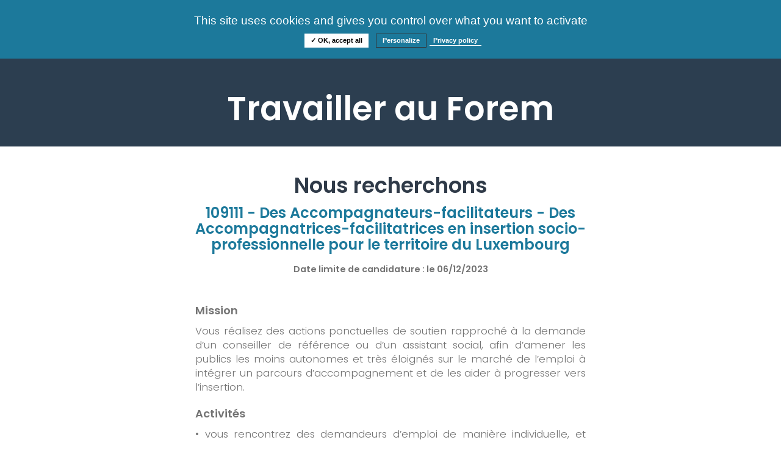

--- FILE ---
content_type: text/html;charset=UTF-8
request_url: https://travailler-au-forem.leforem.be/eGRHForem/jobOffer/1084;jsessionid=C3F43639A22B02EBAB7CC5A6C56A707B
body_size: 14707
content:
<?xml version="1.0" encoding="UTF-8" ?>
<!DOCTYPE html>
<html xmlns="http://www.w3.org/1999/xhtml"><head id="j_idt2">
		<meta http-equiv="X-UA-Compatible" content="IE=Edge,chrome=1" /><script type="text/javascript" src="/eGRHForem/javax.faces.resource/jquery/jquery.js.xhtml;jsessionid=4D49659683A4AFC3B55C2778E60A2277?ln=primefaces&amp;v=6.2"></script><link type="text/css" rel="stylesheet" href="/eGRHForem/javax.faces.resource/theme.css.xhtml?ln=primefaces-aristo" /><link type="text/css" rel="stylesheet" href="/eGRHForem/javax.faces.resource/reset.css.xhtml;jsessionid=4D49659683A4AFC3B55C2778E60A2277?ln=css" /><link type="text/css" rel="stylesheet" href="/eGRHForem/javax.faces.resource/jquery/jquery-ui.css.xhtml;jsessionid=4D49659683A4AFC3B55C2778E60A2277?ln=css" /><link type="text/css" rel="stylesheet" href="/eGRHForem/javax.faces.resource/bootstrap/bootstrap.min.css.xhtml;jsessionid=4D49659683A4AFC3B55C2778E60A2277?ln=css" /><link type="text/css" rel="stylesheet" href="/eGRHForem/javax.faces.resource/tarteaucitron/tarteaucitron-forem.css.xhtml;jsessionid=4D49659683A4AFC3B55C2778E60A2277?ln=css" /><link type="text/css" rel="stylesheet" href="/eGRHForem/javax.faces.resource/components.css.xhtml;jsessionid=4D49659683A4AFC3B55C2778E60A2277?ln=primefaces&amp;v=6.2" /><script type="text/javascript" src="/eGRHForem/javax.faces.resource/jquery/jquery-plugins.js.xhtml;jsessionid=4D49659683A4AFC3B55C2778E60A2277?ln=primefaces&amp;v=6.2"></script><script type="text/javascript" src="/eGRHForem/javax.faces.resource/core.js.xhtml;jsessionid=4D49659683A4AFC3B55C2778E60A2277?ln=primefaces&amp;v=6.2"></script><script type="text/javascript" src="/eGRHForem/javax.faces.resource/components.js.xhtml;jsessionid=4D49659683A4AFC3B55C2778E60A2277?ln=primefaces&amp;v=6.2"></script><link type="text/css" rel="stylesheet" href="/eGRHForem/javax.faces.resource/appStyleIE.css.xhtml;jsessionid=4D49659683A4AFC3B55C2778E60A2277?ln=css" /><link type="text/css" rel="stylesheet" href="/eGRHForem/javax.faces.resource/appStyle-out.css.xhtml;jsessionid=4D49659683A4AFC3B55C2778E60A2277?ln=css" /><link type="text/css" rel="stylesheet" href="/eGRHForem/javax.faces.resource/appStyle.css.xhtml;jsessionid=4D49659683A4AFC3B55C2778E60A2277?ln=css" /><script type="text/javascript">if(window.PrimeFaces){PrimeFaces.settings.locale='fr';}</script>

	
	<script type="text/javascript" src="/eGRHForem/resources/tarteaucitron/tarteaucitron.js"></script>
	<script type="text/javascript">
		tarteaucitron.init({
			"privacyUrl": "https://www.leforem.be/vie-privee.html", /* Privacy policy url */

			"hashtag": "#tarteaucitron", /* Open the panel with this hashtag */
			"cookieName": "tarteaucitron", /* Cookie name */

			"orientation": "top", /* Banner position (top - bottom) */
			"showAlertSmall": false, /* Show the small banner on bottom right */
			"cookieslist": true, /* Show the cookie list */

			"adblocker": false, /* Show a Warning if an adblocker is detected */
			"AcceptAllCta" : true, /* Show the accept all button when highPrivacy on */
			"highPrivacy": true, /* Disable auto consent */
			"handleBrowserDNTRequest": false, /* If Do Not Track == 1, disallow all */

			"removeCredit": false, /* Remove credit link */
			"moreInfoLink": true, /* Show more info link */
			"useExternalCss": true, /* If false, the tarteaucitron.css file will be loaded */

			//"cookieDomain": ".my-multisite-domaine.fr", /* Shared cookie for multisite */

			"readmoreLink": "http://tarteaucitron.io/fr/service/gtag/", /* Change the default readmore link */

			"mandatory": false /* Show a message about mandatory cookies */
		});
	</script>
	

	<title>Offre d'emploi - Portail Candidat Forem</title>
	
	<meta http-equiv="Content-Type" content="text/html; charset=UTF-8" />
	<meta name="viewport" content="width=device-width, initial-scale=1, maximum-scale=1, user-scalable=no" />
	
	<meta http-equiv="Expires" content="0" />
	<meta http-equiv="Pragma" content="no-cache" />
	<meta http-equiv="Cache-Control" content="no-cache" />
	<meta http-equiv="Cache-Control" content="private" />
	<meta http-equiv="Cache-Control" content="no-store" />
	<meta http-equiv="Cache-Control" content="max-stale=0" />

	<meta name="author" content="afelio SA" />
	
	<link rel="icon" href="/eGRHForem/resources/images/favicon.ico" /></head><body><span id="growl"></span><script id="growl_s" type="text/javascript">$(function(){PrimeFaces.cw("Growl","widget_growl",{id:"growl",sticky:false,life:6000,escape:true,keepAlive:false,msgs:[]});});</script><!--[if lte IE 9]><![endif]-->
	
	
	<div id="wrapper">
<form id="headerFormId" name="headerFormId" method="post" action="/eGRHForem/jobOffer/1084;jsessionid=4D49659683A4AFC3B55C2778E60A2277" enctype="application/x-www-form-urlencoded">
<input type="hidden" name="headerFormId" value="headerFormId" />


		<div class="headerFirstLine wrappedContent-6 row">
			<div class="headerLogo">
				<a href="http://www.leforem.be" class=""><img src="/eGRHForem/javax.faces.resource/logo_blanc.svg.xhtml;jsessionid=4D49659683A4AFC3B55C2778E60A2277?ln=images" class="headerLogoImage" />
				</a>

				<div style="display: inline-block;transform: translateY(30%);"><a href="/eGRHForem/home/;jsessionid=4D49659683A4AFC3B55C2778E60A2277" id="headerFormId:j_idt22" class="ui-commandlink">Consultez nos offres</a><a href="/eGRHForem/faq/;jsessionid=4D49659683A4AFC3B55C2778E60A2277" id="headerFormId:j_idt33" class="ui-commandlink">FAQ</a><a href="/eGRHForem/faqInformation/;jsessionid=4D49659683A4AFC3B55C2778E60A2277" id="headerFormId:j_idt35" class="ui-commandlink">Informations</a>
				</div>
			</div>

			<div class="headerLoginLogout"><a href="/eGRHForem/login/;jsessionid=4D49659683A4AFC3B55C2778E60A2277" id="headerFormId:j_idt39" class="headerButton">S'identifier</a>

			</div>

		</div>
		
		<div class="bannerSuperimposeContainerReduced row"><span id="headerFormId:bannerTitleId" class="bannerTitle">Travailler au Forem</span>
		</div><input type="hidden" name="javax.faces.ViewState" id="j_id1:javax.faces.ViewState:0" value="-2313083750969806204:-2007073348916985107" autocomplete="off" />
</form>
		

		<div id="main" class="container-fluid">
	
		<style>
		.existingValue {
			width: none !important; 
			float: none !important; 
			margin: none !important; 
			padding-top: 5px;
			font-size: 1.2em!important;
			font-weight: normal;
			color: #222222;
		}
		</style>
<form id="jobOfferFormId" name="jobOfferFormId" method="post" action="/eGRHForem/jobOffer/1084;jsessionid=4D49659683A4AFC3B55C2778E60A2277" class="form-inline span12" enctype="application/x-www-form-urlencoded">
<input type="hidden" name="jobOfferFormId" value="jobOfferFormId" />

			<div class="wrappedContent">
				
				<div class="row centerText">
					<h1><span class="sectionTitle">Nous recherchons</span></h1>
				</div>
			
				<div class="jobSummaryHeader centerText">
					<h2>109111 - Des Accompagnateurs-facilitateurs - Des Accompagnatrices-facilitatrices en insertion socio-professionnelle pour le territoire du Luxembourg</h2>
		 			<br /><span class="jobSummarySubtitle"></span><span class="jobSummarySubtitle bold">Date limite de candidature : le </span><span class="jobSummarySubtitle bold">06/12/2023</span>
				</div>
				
				<div class="justifyText">
					<h3>Mission</h3>
					<p>Vous réalisez des actions ponctuelles de soutien rapproché à la demande d’un conseiller de référence ou d’un assistant social, afin d’amener les publics les moins autonomes et très éloignés sur le marché de l’emploi à intégrer un parcours d’accompagnement et de les aider à progresser vers l’insertion.
					</p>
		 		</div>
				<div class="justifyText">
					<h3>Activités</h3>
					<p>• vous rencontrez des demandeurs d’emploi de manière individuelle, et collective si nécessaire ;<br/>• vous accompagnez physiquement les usagers dans des activités internes et externes au Forem en vue de réaliser les actions du plan d’actions négocié avec le conseiller ou l’assistant social ;<br/>• vous aidez les demandeurs d’emploi à s’organiser pour mener à bien les actions en apportant un soutien logistique et administratif afin qu’ils puissent ultérieurement les réaliser en autonomie ;<br/>• vous valorisez les progrès, les soutenez dans les difficultés et les aidez dans le développement de compétences comportementales permettant l’autonomie de décision et d’action ;<br/>• etc.
					</p>
		 		</div>
		 		<div class="justifyText">
					<h3>Conditions d'accès</h3>
					<p>• Bachelier ou titre assimilé ;<br/>• Expérience professionnelle de 2 ans dans un travail social de proximité avec un public fragilisé ;<br/>• Permis B.<br/><br/><b>Une épreuve à réaliser à domicile est à joindre à votre dossier en ligne lors du dépôt de votre candidature. (voir annexe du PDF joint).<b> Nous vous conseillons d'imprimer ce PDF car vous n'y aurez plus accès après la fin de diffusion.
					</p>
		 		</div>
		 		
		 		<div class="row centerText">
		 			<h3><a href="/eGRHForem/jobOffer/1084/pdf;jsessionid=4D49659683A4AFC3B55C2778E60A2277" id="jobOfferFormId:j_idt75" rel="noreferrer noopener" class="existingValue" target="_blank">Détail de l'offre (PDF)</a>
		 			</h3>
		 		</div>
				
				<div class="row centerText">
				</div>
				
			</div><input type="hidden" name="javax.faces.ViewState" id="j_id1:javax.faces.ViewState:1" value="-2313083750969806204:-2007073348916985107" autocomplete="off" />
</form>
		</div>
		
		<div><div id="j_idt81"></div><script id="j_idt81_s" type="text/javascript">$(function(){PrimeFaces.cw("AjaxStatus","widget_j_idt81",{id:"j_idt81",error:function(){countDownInit();},success:function(){countDownInit();}});});</script><div id="additionalTimeDialog" class="ui-dialog ui-widget ui-widget-content ui-corner-all ui-shadow ui-hidden-container dialogCustom"><div class="ui-dialog-titlebar ui-widget-header ui-helper-clearfix ui-corner-top"><span id="additionalTimeDialog_title" class="ui-dialog-title">La session va bientôt expirer</span></div><div class="ui-dialog-content ui-widget-content">
<form id="additionalTimeDialogForm" name="additionalTimeDialogForm" method="post" action="/eGRHForem/jobOffer/1084;jsessionid=4D49659683A4AFC3B55C2778E60A2277" enctype="application/x-www-form-urlencoded">
<input type="hidden" name="additionalTimeDialogForm" value="additionalTimeDialogForm" />
<script id="additionalTimeDialogForm:j_idt82" type="text/javascript">redirectToTimeoutPage = function() {PrimeFaces.ab({s:"additionalTimeDialogForm:j_idt82",f:"additionalTimeDialogForm",p:"additionalTimeDialogForm:j_idt82",onco:function(xhr,status,args){PF('additionalTimeDialog').hide();;},pa:arguments[0]});}</script>
             <div align="center">
                 Il vous reste
                 <span style="font-weight: bold;"><span id="additionalTimeDialogForm:secondOutput"></span>
                 </span>
                 secondes avant l'expiration de la session.
                 <br />
                 <br />
                 Vous allez être déconnecté si vous ne cliquez pas sur le bouton <br />
                 <br /><button id="additionalTimeDialogForm:j_idt85" name="additionalTimeDialogForm:j_idt85" class="ui-button ui-widget ui-state-default ui-corner-all ui-button-text-only button" onclick="PrimeFaces.ab({s:&quot;additionalTimeDialogForm:j_idt85&quot;,p:&quot;additionalTimeDialogForm:j_idt85&quot;,onco:function(xhr,status,args){PF('additionalTimeDialog').hide();;}});return false;" type="submit"><span class="ui-button-text ui-c">Continuer sur la page</span></button><script id="additionalTimeDialogForm:j_idt85_s" type="text/javascript">PrimeFaces.cw("CommandButton","widget_additionalTimeDialogForm_j_idt85",{id:"additionalTimeDialogForm:j_idt85"});</script>
             </div><input type="hidden" name="javax.faces.ViewState" id="j_id1:javax.faces.ViewState:2" value="-2313083750969806204:-2007073348916985107" autocomplete="off" />
</form></div></div><script id="additionalTimeDialog_s" type="text/javascript">$(function(){PrimeFaces.cw("Dialog","additionalTimeDialog",{id:"additionalTimeDialog",draggable:false,modal:true});});</script><script type="text/javascript" src="/eGRHForem/javax.faces.resource/timeout.js.xhtml;jsessionid=4D49659683A4AFC3B55C2778E60A2277?ln=js"></script>
	        
	    </div>
		

		<div class="pushFooterDiv"></div>
	
	</div>
	
	<div id="footerContainer"><span class="footerText">Suivez-nous sur les réseaux sociaux :</span>
		<br />
<form id="footerFormId" name="footerFormId" method="post" action="/eGRHForem/jobOffer/1084;jsessionid=4D49659683A4AFC3B55C2778E60A2277" enctype="application/x-www-form-urlencoded">
<input type="hidden" name="footerFormId" value="footerFormId" />

			<a href="https://fr-fr.facebook.com/LeForem" target="_blank"><img src="/eGRHForem/javax.faces.resource/footer_facebook.png.xhtml;jsessionid=4D49659683A4AFC3B55C2778E60A2277?ln=images" class="footerLogo" />
			</a>
			<a href="https://twitter.com/LeForem" target="_blank"><img src="/eGRHForem/javax.faces.resource/footer_twitter.png.xhtml;jsessionid=4D49659683A4AFC3B55C2778E60A2277?ln=images" class="footerLogo" />
			</a>
			<a href="https://www.linkedin.com/company/le-forem" target="_blank"><img src="/eGRHForem/javax.faces.resource/footer_linkedin.png.xhtml;jsessionid=4D49659683A4AFC3B55C2778E60A2277?ln=images" class="footerLogo" />
			</a><input type="hidden" name="javax.faces.ViewState" id="j_id1:javax.faces.ViewState:3" value="-2313083750969806204:-2007073348916985107" autocomplete="off" />
</form>

		<span>Version 2.0.0</span>

	</div>
	
	<div id="globalLoader"><img src="/eGRHForem/javax.faces.resource/ajax_loader_gray_128.gif.xhtml;jsessionid=4D49659683A4AFC3B55C2778E60A2277?ln=images" />
	</div><script type="text/javascript" src="/eGRHForem/javax.faces.resource/jsapi.js.xhtml;jsessionid=4D49659683A4AFC3B55C2778E60A2277?ln=js"></script><script type="text/javascript" src="/eGRHForem/javax.faces.resource/bootstrap.min.js.xhtml;jsessionid=4D49659683A4AFC3B55C2778E60A2277?ln=js"></script><script type="text/javascript" src="/eGRHForem/javax.faces.resource/jquery.flipster.min.js.xhtml;jsessionid=4D49659683A4AFC3B55C2778E60A2277?ln=js"></script><script type="text/javascript" src="/eGRHForem/javax.faces.resource/appScript.js.xhtml;jsessionid=4D49659683A4AFC3B55C2778E60A2277?ln=js"></script>

	<script type="text/javascript">
		tarteaucitron.user.gtagUa = "G-S5B0S7EGZZ";
		tarteaucitron.user.gtagMore = function () { /* add here your optionnal gtag() */ };
		(tarteaucitron.job = tarteaucitron.job || []).push('gtag');
		(tarteaucitron.job = tarteaucitron.job || []).push('youtube');
	</script></body>

</html>